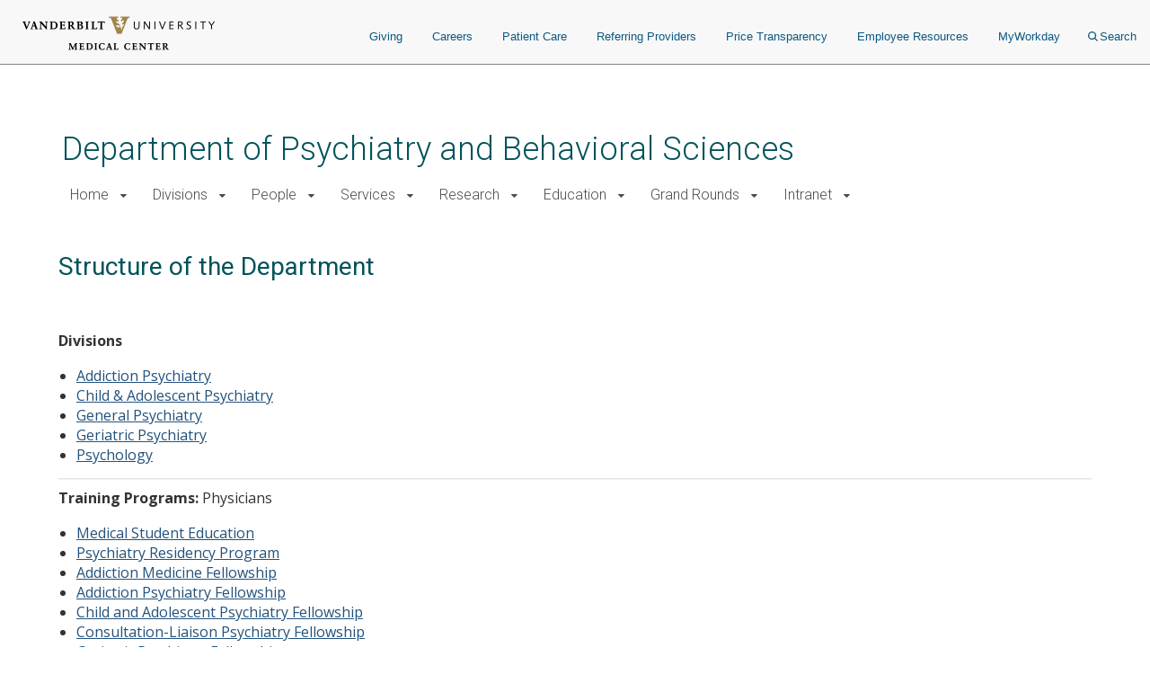

--- FILE ---
content_type: text/html; charset=UTF-8
request_url: https://www.vumc.org/psychiatry/structure-department
body_size: 14324
content:

<!DOCTYPE html>
<html lang="en" dir="ltr">
  <head>

        <script src="https://assets.adobedtm.com/0fdeaa586937/856fb3ac771d/launch-5ebaccacafe8.min.js" async></script>
          <!-- Google Tag Manager -->
      <script>(function(w,d,s,l,i){w[l]=w[l]||[];w[l].push({'gtm.start':
      new Date().getTime(),event:'gtm.js'});var f=d.getElementsByTagName(s)[0],
      j=d.createElement(s),dl=l!='dataLayer'?'&l='+l:'';j.async=true;j.src=
      'https://www.googletagmanager.com/gtm.js?id='+i+dl;f.parentNode.insertBefore(j,f);
      })(window,document,'script','dataLayer','GTM-5P793ZX');</script>
      <!-- End Google Tag Manager -->
      <!-- Google Tag Manager -->
      <script>(function(w,d,s,l,i){w[l]=w[l]||[];w[l].push({'gtm.start':
      new Date().getTime(),event:'gtm.js'});var f=d.getElementsByTagName(s)[0],
      j=d.createElement(s),dl=l!='dataLayer'?'&l='+l:'';j.async=true;j.src=
      'https://www.googletagmanager.com/gtm.js?id='+i+dl;f.parentNode.insertBefore(j,f);
      })(window,document,'script','dataLayer','GTM-NCWDQ7J');</script>
      <!-- End Google Tag Manager -->
        <!-- Swifttype -->
    <script type="text/javascript"> (function(w,d,t,u,n,s,e){w['SwiftypeObject']=n;w[n]=w[n]||function(){ (w[n].q=w[n].q||[]).push(arguments);};s=d.createElement(t); e=d.getElementsByTagName(t)[0];s.async=1;s.src=u;e.parentNode.insertBefore(s,e); })(window,document,'script','//s.swiftypecdn.com/install/v2/st.js','_st'); _st('install','vgdDQsqZoV8S2kJ9FzV9','2.0.0'); </script>
    <!-- End Swifttype -->
    <meta charset="utf-8" />
<meta name="Generator" content="Drupal 10 (https://www.drupal.org)" />
<meta name="MobileOptimized" content="width" />
<meta name="HandheldFriendly" content="true" />
<meta name="viewport" content="width=device-width, initial-scale=1.0" />
<meta class="swiftype" name="site_url" data-type="string" content="psychiatry" />
<link rel="icon" href="/psychiatry/themes/custom/vanderbilt_d8/favicon.ico" type="image/vnd.microsoft.icon" />
<link rel="canonical" href="https://www.vumc.org/psychiatry/structure-department" />
<link rel="shortlink" href="https://www.vumc.org/psychiatry/node/731" />

    <title>Structure of the Department | Department of Psychiatry and Behavioral Sciences</title>
    <link rel="stylesheet" media="all" href="/psychiatry/themes/custom/vanderbilt_d8/dist/css/miniorange_saml_module.css?t8ypez" />
<link rel="stylesheet" media="all" href="/psychiatry/themes/contrib/stable/css/system/components/align.module.css?t8ypez" />
<link rel="stylesheet" media="all" href="/psychiatry/themes/contrib/stable/css/system/components/fieldgroup.module.css?t8ypez" />
<link rel="stylesheet" media="all" href="/psychiatry/themes/contrib/stable/css/system/components/container-inline.module.css?t8ypez" />
<link rel="stylesheet" media="all" href="/psychiatry/themes/contrib/stable/css/system/components/clearfix.module.css?t8ypez" />
<link rel="stylesheet" media="all" href="/psychiatry/themes/contrib/stable/css/system/components/details.module.css?t8ypez" />
<link rel="stylesheet" media="all" href="/psychiatry/themes/contrib/stable/css/system/components/hidden.module.css?t8ypez" />
<link rel="stylesheet" media="all" href="/psychiatry/themes/contrib/stable/css/system/components/item-list.module.css?t8ypez" />
<link rel="stylesheet" media="all" href="/psychiatry/themes/contrib/stable/css/system/components/js.module.css?t8ypez" />
<link rel="stylesheet" media="all" href="/psychiatry/themes/contrib/stable/css/system/components/nowrap.module.css?t8ypez" />
<link rel="stylesheet" media="all" href="/psychiatry/themes/contrib/stable/css/system/components/position-container.module.css?t8ypez" />
<link rel="stylesheet" media="all" href="/psychiatry/themes/contrib/stable/css/system/components/reset-appearance.module.css?t8ypez" />
<link rel="stylesheet" media="all" href="/psychiatry/themes/contrib/stable/css/system/components/resize.module.css?t8ypez" />
<link rel="stylesheet" media="all" href="/psychiatry/themes/contrib/stable/css/system/components/system-status-counter.css?t8ypez" />
<link rel="stylesheet" media="all" href="/psychiatry/themes/contrib/stable/css/system/components/system-status-report-counters.css?t8ypez" />
<link rel="stylesheet" media="all" href="/psychiatry/themes/contrib/stable/css/system/components/system-status-report-general-info.css?t8ypez" />
<link rel="stylesheet" media="all" href="/psychiatry/themes/contrib/stable/css/system/components/tablesort.module.css?t8ypez" />
<link rel="stylesheet" media="all" href="/psychiatry/modules/contrib/paragraphs/css/paragraphs.unpublished.css?t8ypez" />
<link rel="stylesheet" media="all" href="/psychiatry/modules/custom/vumc-datatables/css/datatables.css?t8ypez" />
<link rel="stylesheet" media="all" href="/psychiatry/modules/custom/vumc-datatables/css/stripe.css?t8ypez" />
<link rel="stylesheet" media="all" href="/psychiatry/themes/contrib/stable/css/core/assets/vendor/normalize-css/normalize.css?t8ypez" />
<link rel="stylesheet" media="all" href="/psychiatry/themes/contrib/stable/css/core/normalize-fixes.css?t8ypez" />
<link rel="stylesheet" media="all" href="/psychiatry/themes/custom/vanderbilt_d8/dist/bootstrap/bootstrap-base.css?t8ypez" />
<link rel="stylesheet" media="all" href="/psychiatry/themes/custom/vanderbilt_d8/dist/css/font-awesome.css?t8ypez" />
<link rel="stylesheet" media="all" href="/psychiatry/themes/custom/vanderbilt_d8/dist/css/vumc-misc.css?t8ypez" />
<link rel="stylesheet" media="all" href="/psychiatry/themes/custom/vanderbilt_d8/dist/css/sprites.css?t8ypez" />
<link rel="stylesheet" media="all" href="/psychiatry/themes/custom/vanderbilt_d8/dist/css/base.css?t8ypez" />
<link rel="stylesheet" media="all" href="/psychiatry/themes/custom/vanderbilt_d8/dist/css/media.css?t8ypez" />
<link rel="stylesheet" media="all" href="/psychiatry/themes/custom/vanderbilt_d8/dist/css/messages.css?t8ypez" />
<link rel="stylesheet" media="all" href="/psychiatry/themes/custom/vanderbilt_d8/dist/css/l-main.css?t8ypez" />
<link rel="stylesheet" media="all" href="/psychiatry/themes/custom/classy/css/components/action-links.css?t8ypez" />
<link rel="stylesheet" media="all" href="/psychiatry/themes/custom/classy/css/components/breadcrumb.css?t8ypez" />
<link rel="stylesheet" media="all" href="/psychiatry/themes/custom/classy/css/components/button.css?t8ypez" />
<link rel="stylesheet" media="all" href="/psychiatry/themes/custom/classy/css/components/collapse-processed.css?t8ypez" />
<link rel="stylesheet" media="all" href="/psychiatry/themes/custom/classy/css/components/container-inline.css?t8ypez" />
<link rel="stylesheet" media="all" href="/psychiatry/themes/custom/classy/css/components/details.css?t8ypez" />
<link rel="stylesheet" media="all" href="/psychiatry/themes/custom/classy/css/components/exposed-filters.css?t8ypez" />
<link rel="stylesheet" media="all" href="/psychiatry/themes/custom/classy/css/components/field.css?t8ypez" />
<link rel="stylesheet" media="all" href="/psychiatry/themes/custom/classy/css/components/form.css?t8ypez" />
<link rel="stylesheet" media="all" href="/psychiatry/themes/custom/classy/css/components/icons.css?t8ypez" />
<link rel="stylesheet" media="all" href="/psychiatry/themes/custom/classy/css/components/inline-form.css?t8ypez" />
<link rel="stylesheet" media="all" href="/psychiatry/themes/custom/classy/css/components/item-list.css?t8ypez" />
<link rel="stylesheet" media="all" href="/psychiatry/themes/custom/classy/css/components/link.css?t8ypez" />
<link rel="stylesheet" media="all" href="/psychiatry/themes/custom/classy/css/components/links.css?t8ypez" />
<link rel="stylesheet" media="all" href="/psychiatry/themes/custom/classy/css/components/menu.css?t8ypez" />
<link rel="stylesheet" media="all" href="/psychiatry/themes/custom/classy/css/components/more-link.css?t8ypez" />
<link rel="stylesheet" media="all" href="/psychiatry/themes/custom/classy/css/components/pager.css?t8ypez" />
<link rel="stylesheet" media="all" href="/psychiatry/themes/custom/classy/css/components/tabledrag.css?t8ypez" />
<link rel="stylesheet" media="all" href="/psychiatry/themes/custom/classy/css/components/tableselect.css?t8ypez" />
<link rel="stylesheet" media="all" href="/psychiatry/themes/custom/classy/css/components/tablesort.css?t8ypez" />
<link rel="stylesheet" media="all" href="/psychiatry/themes/custom/classy/css/components/tabs.css?t8ypez" />
<link rel="stylesheet" media="all" href="/psychiatry/themes/custom/classy/css/components/textarea.css?t8ypez" />
<link rel="stylesheet" media="all" href="/psychiatry/themes/custom/classy/css/components/ui-dialog.css?t8ypez" />
<link rel="stylesheet" media="all" href="/psychiatry/themes/custom/classy/css/components/messages.css?t8ypez" />
<link rel="stylesheet" media="all" href="/psychiatry/themes/custom/classy/css/components/node.css?t8ypez" />
<link rel="stylesheet" media="all" href="/psychiatry/themes/custom/vanderbilt_d8/dist/bootstrap/bootstrap-dropdowns.css?t8ypez" />
<link rel="stylesheet" media="all" href="/psychiatry/themes/custom/vanderbilt_d8/dist/css/menus.css?t8ypez" />
<link rel="stylesheet" media="all" href="/psychiatry/themes/custom/vanderbilt_d8/dist/css/content-header.css?t8ypez" />
<link rel="stylesheet" media="all" href="/psychiatry/themes/custom/vanderbilt_d8/dist/css/footer.css?t8ypez" />
<link rel="stylesheet" media="all" href="/psychiatry/themes/custom/vanderbilt_d8/dist/bootstrap/bootstrap-labels.css?t8ypez" />
<link rel="stylesheet" media="all" href="/psychiatry/themes/custom/vanderbilt_d8/dist/css/flyout-menu.css?t8ypez" />
<link rel="stylesheet" media="all" href="/psychiatry/themes/custom/vanderbilt_d8/dist/css/admin-menu-adjustment.css?t8ypez" />
<link rel="stylesheet" media="all" href="/psychiatry/themes/custom/vanderbilt_d8/dist/css/header.css?t8ypez" />
<link rel="stylesheet" media="all" href="/psychiatry/themes/custom/vanderbilt_d8/dist/css/header_main.css?t8ypez" />
<link rel="stylesheet" media="all" href="//fonts.googleapis.com/css?family=Open+Sans:400,700|Roboto:100,300,400,500" />

    
  </head>
  <body class="path-node page-node-type-page node-type-page mc__body">
          <!-- Google Tag Manager (noscript) -->
      <noscript><iframe src="https://www.googletagmanager.com/ns.html?id=GTM-5P793ZX"
      height="0" width="0" style="display:none;visibility:hidden"></iframe></noscript>
      <!-- End Google Tag Manager (noscript) -->
      <!-- Google Tag Manager (noscript) -->
      <noscript><iframe src="https://www.googletagmanager.com/ns.html?id=GTM-NCWDQ7J"
      height="0" width="0" style="display:none;visibility:hidden"></iframe></noscript>
      <!-- End Google Tag Manager (noscript) -->
            <a href="#main-content" class="visually-hidden focusable">
      Skip to main content
    </a>
    
      <div class="dialog-off-canvas-main-canvas" data-off-canvas-main-canvas>
    



          
  
    

          
  
    

          
  
    


<div class="l-main__header">
    
<div class="mc__site__wrap mc__site__header__wrap header__wrapper">
  <div class="container-fluid">
    <div class="header-container"><div class="module__uCahImzsepiMhVv7LBNgz module__1nKii7fYCsdPGWV6eEE0fj module__2SJHmMQqaR6VY-Sm7Uu9uv">
      <div class="module__1BJ9NnLJca4H-haVz52jFp">
        <div class="module__2UisNpHfH9YWnrSm8vSlMv module__2ztLVk8XWokPVw2s7UymSC module__2SJHmMQqaR6VY-Sm7Uu9uv module__39Zge6qcpdInhSOkpxGlqQ">
          <nav role="navigation">
            <div class="module__1qy2ngsjOcCEaYSfFNwIbg module__DkjwEnCc0-JllP7KBr_4e data-tracker-deskTopNavQuickLinksMenu">
              <div class="data-tracker-deskTopNavQuickLinksMenu module__2SP6GuoF7JqnErl3UV2o2- module__1e_Woyk-X4FbFgy_RAnE2p module__2SJHmMQqaR6VY-Sm7Uu9uv">
              </div>
              <div class="data-tracker-deskTopNavSecondaryMenu module__2SP6GuoF7JqnErl3UV2o2- module__1e_Woyk-X4FbFgy_RAnE2p module__2SJHmMQqaR6VY-Sm7Uu9uv">
                <ul class="module__2OVctmilRV7mRRuOsvYZDn">
                                  </ul>
              </div>
            </div>
            <a class="module__I7mJdX3e-pRJYa532-08u data-tracker-desktopSiteLogo" href="/">
            <span class="module__2SJHmMQqaR6VY-Sm7Uu9uv module__2vZF2B_mzgO1-EL4cUC8LW module__PeUJHvTe3EAaRtg8FMaor mc__sprite mc__sprite--logo-header" data-icon-type="logo_vanderbilt_health" data-icon="true">

            </span>
            </a>
            <div class="module__37wnfRpwJ9oO_cj731MUmf module__su_JcY0rpmRX1f01uj-Aj">
              <div class="data-tracker-deskTopNavPrimaryMenu module__2nWlN-IKI0w5Gf_oXw1jLa module__2XJ0GSh02l4f_Qk-Uv5wYw module__2SJHmMQqaR6VY-Sm7Uu9uv">
                <ul id="PrimaryNavTopMenu" class="module__3Gas0g-TkA94zhL42psPkh module__1v1_BVnSLfcwLgP0-kDHMA">
                                      <li class="module__2Qq7qWbfQllLbMEjcKO51e module__247X9684xcvPvRjbpNKxxg ">
                      <a href="https://give.vanderbilthealth.org/give/197783/?utm_source=VUMCORG&amp;utm_medium=website&amp;utm_content=homepg#!/donation/checkout?c_src=1680A&amp;c_src2=VUMCORG" target="_self" rel="" class="data-tracker-giving-link" data-toggle="">Giving</a>
                    </li>
                                      <li class="module__2Qq7qWbfQllLbMEjcKO51e module__247X9684xcvPvRjbpNKxxg ">
                      <a href="https://www.vumc.org/careers" target="_self" rel="" class="data-tracker-careers-link" data-toggle="">Careers</a>
                    </li>
                                      <li class="module__2Qq7qWbfQllLbMEjcKO51e module__247X9684xcvPvRjbpNKxxg ">
                      <a href="https://www.vanderbilthealth.com" target="_self" rel="" class="data-tracker-patient-care-link" data-toggle="">Patient Care</a>
                    </li>
                                      <li class="module__2Qq7qWbfQllLbMEjcKO51e module__247X9684xcvPvRjbpNKxxg ">
                      <a href="https://www.vanderbilthealth.com/healthcare-professionals/referring-providers" target="_self" rel="" class="data-tracker-referring-providers-link" data-toggle="">Referring Providers</a>
                    </li>
                                      <li class="module__2Qq7qWbfQllLbMEjcKO51e module__247X9684xcvPvRjbpNKxxg ">
                      <a href="https://www.vumc.org/pricetransparency" target="_self" rel="" class="data-tracker-price-transparency-link" data-toggle="">Price Transparency</a>
                    </li>
                                      <li class="module__2Qq7qWbfQllLbMEjcKO51e module__247X9684xcvPvRjbpNKxxg ">
                      <a href="https://www.vumc.org/main/resources-employees" target="_self" rel="" class="data-tracker-employee-resources-link" data-toggle="">Employee Resources</a>
                    </li>
                                      <li class="module__2Qq7qWbfQllLbMEjcKO51e module__247X9684xcvPvRjbpNKxxg ">
                      <a href="https://www.myworkday.com/wday/authgwy/vumc/login.htmld" target="_self" rel="" class="data-tracker-myworkday-link" data-toggle="">MyWorkday</a>
                    </li>
                                    <li class="module__2Qq7qWbfQllLbMEjcKO51e module__247X9684xcvPvRjbpNKxxg search-menu">
                    <button data-target="desktopSearchFormSlideout" class="data-tracker-desktop-topnav-search-button searchButton">
                      <span class="module__2SJHmMQqaR6VY-Sm7Uu9uv module__2vZF2B_mzgO1-EL4cUC8LW module__PeUJHvTe3EAaRtg8FMaor" style="max-width:11px" data-icon-type="search" data-icon="true"><svg style="stroke:#0e5981;stroke-width:2px" xmlns="http://www.w3.org/2000/svg" viewBox="0 0 16.281 16.281" aria-labelledby="SearchTitle" role="img"><title id="SearchTitle">search</title><g><line class="a" style="stroke:#0e5981;stroke-width:2px" x2="4.604" y2="4.604" transform="translate(10.971 10.971)"></line><g class="a" style="stroke:#0e5981;stroke-width:2px"><circle class="b" style="stroke:none;fill:none" cx="6.814" cy="6.814" r="6.814"></circle><circle class="c" style="fill:none" cx="6.814" cy="6.814" r="5.814"></circle></g></g></svg></span>Search
                    </button>
                  </li>
                </ul>
                <ul id="PrimaryNavSlideOutMenu" class="module__1HF2nGI_laXt8NGBFZP2OY module__3Kvl7MtsAVEAm_OwIRNlhh">
                  <li id="desktopSearchFormSlideout" tabindex="0" class="desktopSearchFormSlideout slideOutMenu module__2bxSFPXDtgvN9d5AFEHWo module__-nFmMMRhqZN4A8eOHlLIv">
                  <div class="desktopGlobalSearchContainer">
                    <div class="h4"><span>What are you looking for?</span></div>
                    <form action="https://search.vumc.org" class="desktopGlobalSearchForm" id="DesktopGlobalSearchForm" role="search">
                      <span class="module__2RBiZjbwWHEuIDPsxrjglD module__2SJHmMQqaR6VY-Sm7Uu9uv module__38rqTmrcmE8h1Vk081K2-O module__t5Zwct0oK27DSeqvRqnTc">
                        <input type="text" class="st-default-search-input module__196GUGkbukQ-xLtKw90sa7 module__29rLlZGVyyFLcGx_gmqKVc " placeholder="I'm looking for...">
                      </span>
                      <button type="submit" form="DesktopGlobalSearchForm" value="Search" class="data-tracker-desktopSearchButton module__2SJHmMQqaR6VY-Sm7Uu9uv module__di2Az7TvAHksDXGVxfVtZ module__2iMoF9X2o0C7B51CRzMDRn undefined" tabindex="0" style="width:200px">
                      <span class="">Search</span></button>
                    </form>
                  </div>
                  </li>
                </ul>
              </div>
            </div>
          </nav>
        </div>
      </div>
            <div class="module__ZK94cvlQN4FT_drq0WPa">
        <div class="data-tracker-mobileHamburgerMenu module__2xIsxIikHmUkPdh6AuKt8I module__2Y_fbfZRhl5rEP3y6RjJ4o module__2SJHmMQqaR6VY-Sm7Uu9uv module__2F1GrEE7UcQoE7asSO5jxr">
          <div id="MobileHeaderBarContainer" class="module__1pE-lg2rpi5LFkP4hJWA6C module__Hh4JXXCsIe1F49uZ7UmVx">
            <a class="data-tracker-mobileSiteLogo module__M7kQHjqvxUbl0JNhyj4Hz module__3R1RSy9fKpEkFAFDOvK0GN" href="/">
              <span class="module__2SJHmMQqaR6VY-Sm7Uu9uv module__2vZF2B_mzgO1-EL4cUC8LW module__PeUJHvTe3EAaRtg8FMaor mc__sprite mc__sprite--logo-header" style="" data-icon-type="logo_vanderbilt_health" data-icon="true">

              </span>
            </a>
          <span class="module__PHRg-jfvIuuOEIH-QPNwU">
            <button aria-label="press button to search site with search form" class="data-tracker-mobileSearchButton module__1vGF8OXkiUokB1MAV5mDY module__BRMoBauJwvWcYCJawELUX module__3qSse1qu8v5oudHJ8oYv9a" type="button">Search
            <span class="module__2SJHmMQqaR6VY-Sm7Uu9uv module__2vZF2B_mzgO1-EL4cUC8LW module__PeUJHvTe3EAaRtg8FMaor" style="max-width:16px" data-icon-type="search" data-icon="true"><svg style="stroke-width:2px" xmlns="http://www.w3.org/2000/svg" viewBox="0 0 16.281 16.281" aria-labelledby="SearchTitle" role="img"><title id="SearchTitle">search</title><g><line class="a" style="stroke-width:2px" x2="4.604" y2="4.604" transform="translate(10.971 10.971)"></line><g class="a" style="stroke-width:2px"><circle class="b" style="stroke:none;fill:none" cx="6.814" cy="6.814" r="6.814"></circle><circle class="c" style="fill:none" cx="6.814" cy="6.814" r="5.814"></circle></g></g></svg></span>
            </button>
            <button aria-label="press button to toggle navigation menu" class="data-tracker-mobileHamburgerButton module__1vGF8OXkiUokB1MAV5mDY module__BRMoBauJwvWcYCJawELUX module__1xlXoRB29PJS-DRCeB9eI" type="button">
              <div class="module__3feCh5nUj1ByVtpdXkLDJI">Menu</div>
              <span class="module___vpim2fK4XZzhV1pZfPmk">
                <span class="module__2SJHmMQqaR6VY-Sm7Uu9uv module__2vZF2B_mzgO1-EL4cUC8LW module__PeUJHvTe3EAaRtg8FMaor" style="max-width:18px" data-icon-type="hamburger" data-icon="true"><svg style="stroke-width:3px" aria-labelledby="HamburgerTitle" role="img" xmlns="http://www.w3.org/2000/svg" viewBox="0 0 18 15"><title id="HamburgerTitle">open menu</title><g transform="translate(149.5 -199)"><line x2="18" transform="translate(-149.5 200.5)"></line><line x2="18" transform="translate(-149.5 206.5)"></line><line x2="18" transform="translate(-149.5 212.5)"></line></g></svg></span>
              </span>
              <div class="module__2WXwbrXYtCYOp2WkNLNg5g">Close</div>
                <span class="module__1frfn9nO2TTXGJHEnfQBX">
                  <span class="module__2SJHmMQqaR6VY-Sm7Uu9uv module__2vZF2B_mzgO1-EL4cUC8LW module__PeUJHvTe3EAaRtg8FMaor" style="max-width:18px" data-icon-type="close" data-icon="true"><svg xmlns="http://www.w3.org/2000/svg" viewBox="0 0 25 25" style="color:#e8e8e8;fill:#e8e8e8" aria-labelledby="CloseTitle" role="img"><title id="CloseTitle">close menu</title><g id="close_icon" data-name="close icon" transform="translate(-336 -110)"><g style="fill:#fff;stroke:#e8e8e8;opacity:0.998;stroke-width:3px" id="Ellipse_1" data-name="Ellipse 1" class="cls-1" transform="translate(336 110)"><circle style="stroke:none" class="cls-3" cx="12.5" cy="12.5" r="12.5"></circle><circle style="fill:none" class="cls-4" cx="12.5" cy="12.5" r="11"></circle></g><g id="Group_102" data-name="Group 102" transform="translate(527.383 -242.382) rotate(45)"><line style="fill:none;stroke:#2a2b2e;stroke-width:3px" id="Line_4" data-name="Line 4" class="cls-2" y2="12" transform="translate(131.5 378.5)"></line><line style="fill:none;stroke:#2a2b2e;stroke-width:3px" id="Line_5" data-name="Line 5" class="cls-2" y2="12" transform="translate(137.5 384.5) rotate(90)"></line></g></g></svg></span>
                </span>
            </button>
          </span>
          </div>
          <div id="MobileHeaderNavContainer" tabindex="0" class="module__2exNbqNkY1KDmPMUvwxksk module__29kFRTgatK1CWbToyKlX65"><div class="data-tracker-mobileHamburgerMenu module__1QtOlec-hE4cgU0MZQhDAi module__2-VG09gpMGicGlSJaIW5Kj module__2SJHmMQqaR6VY-Sm7Uu9uv">
            <div class="module__2HqINv6yiiV8rpG1IAoMF_">
              <nav aria-label="Main Site Navigation Menu" role="navigation">

              <div class="module__15qpHMBRHtRlNYQyfB6aDS module__3lmHNJo_yqty-XI4JEty7i module__1v4IWxfMNWEOM-6hO8Z53m module__2SJHmMQqaR6VY-Sm7Uu9uv">
              <form action="https://search.vumc.org" class="module__foSWM_FvkmyCjRpuYozd5 module__NmSMasgCJWm_4T9qfdSnD " id="MobileGlobalSearchForm" role="search">
                <span class="module__2RBiZjbwWHEuIDPsxrjglD module__2SJHmMQqaR6VY-Sm7Uu9uv module__38rqTmrcmE8h1Vk081K2-O module__t5Zwct0oK27DSeqvRqnTc">
                  <input type="text" class="st-default-search-input module__196GUGkbukQ-xLtKw90sa7 module__29rLlZGVyyFLcGx_gmqKVc " placeholder="I'm looking for...">
                </span>
                <button type="submit" form="MobileGlobalSearchForm" value="Search" class="data-tracker-mobileHamburgerSearchButton module__2SJHmMQqaR6VY-Sm7Uu9uv module__di2Az7TvAHksDXGVxfVtZ module__2iMoF9X2o0C7B51CRzMDRn undefined" tabindex="0" style="width:100px">
                  <span class="">Search</span>
                </button>
              </form>
                  <div>
                    


<nav class="mc__navbar">

  


<div class="menu__wrapper menu-type--standard"><div class="module__15qpHMBRHtRlNYQyfB6aDS module__3lmHNJo_yqty-XI4JEty7i module__1v4IWxfMNWEOM-6hO8Z53m module__2SJHmMQqaR6VY-Sm7Uu9uv"><ul class="module__13HG0bPYDSb7E0b2J1eZSn module__35oBIfBh56ydj7tZ2bUYJ1 data-tracker-primaryMenu-menu mc__nav__menu nav__menu--1"><li class="if module__1ljDITU36fEMzZ4veK_1vW module__3OGVzirUoUNlr32nOqNijX mc__nav__menu__item nav__menu__item--1 has-submenu"><span class="mc__navbar__trigger mc__navbar__trigger--1">Home</span><div class="mc__nav__submenu"><a href="/psychiatry/welcome" class="mc__nav__link mc__nav__link--1 ">Home Home</a><div class="module__15qpHMBRHtRlNYQyfB6aDS module__3lmHNJo_yqty-XI4JEty7i module__1v4IWxfMNWEOM-6hO8Z53m module__2SJHmMQqaR6VY-Sm7Uu9uv"><ul class="module__13HG0bPYDSb7E0b2J1eZSn module__35oBIfBh56ydj7tZ2bUYJ1 data-tracker-primaryMenu-menu mc__nav__menu nav__menu--2"><li class="else module__1ljDITU36fEMzZ4veK_1vW module__3OGVzirUoUNlr32nOqNijX mc__nav__menu__item nav__menu__item--2 no-submenu"><a href="/psychiatry/person/administrative-team" class="mc__nav__link mc__nav__link--2 ">Contacts</a></li><li class="else module__1ljDITU36fEMzZ4veK_1vW module__3OGVzirUoUNlr32nOqNijX mc__nav__menu__item nav__menu__item--2 no-submenu"><a href="/psychiatry/vumcpsychiatry75" class="mc__nav__link mc__nav__link--2 ">VUMC Psychiatry 75th Anniversary</a></li></div></div></li><li class="if module__1ljDITU36fEMzZ4veK_1vW module__3OGVzirUoUNlr32nOqNijX mc__nav__menu__item nav__menu__item--1 has-submenu"><span class="mc__navbar__trigger mc__navbar__trigger--1">Divisions</span><div class="mc__nav__submenu"><a href="/psychiatry/divisions" class="mc__nav__link mc__nav__link--1 ">Divisions Home</a><div class="module__15qpHMBRHtRlNYQyfB6aDS module__3lmHNJo_yqty-XI4JEty7i module__1v4IWxfMNWEOM-6hO8Z53m module__2SJHmMQqaR6VY-Sm7Uu9uv"><ul class="module__13HG0bPYDSb7E0b2J1eZSn module__35oBIfBh56ydj7tZ2bUYJ1 data-tracker-primaryMenu-menu mc__nav__menu nav__menu--2"><li class="else module__1ljDITU36fEMzZ4veK_1vW module__3OGVzirUoUNlr32nOqNijX mc__nav__menu__item nav__menu__item--2 no-submenu"><a href="https://www.vumc.org/psychiatry/addiction" class="mc__nav__link mc__nav__link--2 ">Addiction Psychiatry</a></li><li class="else module__1ljDITU36fEMzZ4veK_1vW module__3OGVzirUoUNlr32nOqNijX mc__nav__menu__item nav__menu__item--2 no-submenu"><a href="/psychiatry/child-adolescent-psychiatry-division" class="mc__nav__link mc__nav__link--2 ">Child &amp; Adolescent Psychiatry</a></li><li class="else module__1ljDITU36fEMzZ4veK_1vW module__3OGVzirUoUNlr32nOqNijX mc__nav__menu__item nav__menu__item--2 no-submenu"><a href="/psychiatry/general-psychiatry-division" class="mc__nav__link mc__nav__link--2 ">General Psychiatry</a></li><li class="else module__1ljDITU36fEMzZ4veK_1vW module__3OGVzirUoUNlr32nOqNijX mc__nav__menu__item nav__menu__item--2 no-submenu"><a href="/psychiatry/division-geriatric-psychiatry" class="mc__nav__link mc__nav__link--2 ">Geriatric Psychiatry</a></li><li class="else module__1ljDITU36fEMzZ4veK_1vW module__3OGVzirUoUNlr32nOqNijX mc__nav__menu__item nav__menu__item--2 no-submenu"><a href="/psychiatry/psychology-division" class="mc__nav__link mc__nav__link--2 ">Psychology</a></li></div></div></li><li class="if module__1ljDITU36fEMzZ4veK_1vW module__3OGVzirUoUNlr32nOqNijX mc__nav__menu__item nav__menu__item--1 has-submenu"><span class="mc__navbar__trigger mc__navbar__trigger--1">People</span><div class="mc__nav__submenu"><a href="/psychiatry/people" class="mc__nav__link mc__nav__link--1 ">People Home</a><div class="module__15qpHMBRHtRlNYQyfB6aDS module__3lmHNJo_yqty-XI4JEty7i module__1v4IWxfMNWEOM-6hO8Z53m module__2SJHmMQqaR6VY-Sm7Uu9uv"><ul class="module__13HG0bPYDSb7E0b2J1eZSn module__35oBIfBh56ydj7tZ2bUYJ1 data-tracker-primaryMenu-menu mc__nav__menu nav__menu--2"><li class="if module__1ljDITU36fEMzZ4veK_1vW module__3OGVzirUoUNlr32nOqNijX mc__nav__menu__item nav__menu__item--2 has-submenu"><span class="mc__navbar__trigger mc__navbar__trigger--2">Primary Faculty and Staff</span><div class="mc__nav__submenu"><a href="/psychiatry/person/primary-faculty-and-staff" class="mc__nav__link mc__nav__link--2 ">Primary Faculty and Staff Home</a><div class="module__15qpHMBRHtRlNYQyfB6aDS module__3lmHNJo_yqty-XI4JEty7i module__1v4IWxfMNWEOM-6hO8Z53m module__2SJHmMQqaR6VY-Sm7Uu9uv"><ul class="module__13HG0bPYDSb7E0b2J1eZSn module__35oBIfBh56ydj7tZ2bUYJ1 data-tracker-primaryMenu-menu mc__nav__menu nav__menu--3"><li class="else module__1ljDITU36fEMzZ4veK_1vW module__3OGVzirUoUNlr32nOqNijX mc__nav__menu__item nav__menu__item--3 no-submenu"><a href="/psychiatry/person/general-psychiatry-faculty-and-professional-staff" class="mc__nav__link mc__nav__link--3 ">General Psychiatry</a></li><li class="else module__1ljDITU36fEMzZ4veK_1vW module__3OGVzirUoUNlr32nOqNijX mc__nav__menu__item nav__menu__item--3 no-submenu"><a href="/psychiatry/person/addiction-psychiatry" class="mc__nav__link mc__nav__link--3 ">Addiction Psychiatry</a></li><li class="else module__1ljDITU36fEMzZ4veK_1vW module__3OGVzirUoUNlr32nOqNijX mc__nav__menu__item nav__menu__item--3 no-submenu"><a href="/psychiatry/person/geriatric-psychiatry" class="mc__nav__link mc__nav__link--3 ">Geriatric Psychiatry</a></li><li class="else module__1ljDITU36fEMzZ4veK_1vW module__3OGVzirUoUNlr32nOqNijX mc__nav__menu__item nav__menu__item--3 no-submenu"><a href="/psychiatry/person/child-adolescent-psychiatry" class="mc__nav__link mc__nav__link--3 ">Child &amp; Adolescent Psychiatry</a></li><li class="else module__1ljDITU36fEMzZ4veK_1vW module__3OGVzirUoUNlr32nOqNijX mc__nav__menu__item nav__menu__item--3 no-submenu"><a href="/psychiatry/person/psychology" class="mc__nav__link mc__nav__link--3 ">Psychology</a></li><li class="else module__1ljDITU36fEMzZ4veK_1vW module__3OGVzirUoUNlr32nOqNijX mc__nav__menu__item nav__menu__item--3 no-submenu"><a href="/psychiatry/person/administrative-team" class="mc__nav__link mc__nav__link--3 ">Administrative Team</a></li></div></div></li><li class="else module__1ljDITU36fEMzZ4veK_1vW module__3OGVzirUoUNlr32nOqNijX mc__nav__menu__item nav__menu__item--2 no-submenu"><a href="/psychiatry/affiliated-faculty" class="mc__nav__link mc__nav__link--2 ">Affiliated Faculty</a></li><li class="else module__1ljDITU36fEMzZ4veK_1vW module__3OGVzirUoUNlr32nOqNijX mc__nav__menu__item nav__menu__item--2 no-submenu"><a href="/psychiatry/trainees" class="mc__nav__link mc__nav__link--2 ">Trainees</a></li></div></div></li><li class="if module__1ljDITU36fEMzZ4veK_1vW module__3OGVzirUoUNlr32nOqNijX mc__nav__menu__item nav__menu__item--1 has-submenu"><span class="mc__navbar__trigger mc__navbar__trigger--1">Services</span><div class="mc__nav__submenu"><a href="/psychiatry/services" class="mc__nav__link mc__nav__link--1 ">Services Home</a><div class="module__15qpHMBRHtRlNYQyfB6aDS module__3lmHNJo_yqty-XI4JEty7i module__1v4IWxfMNWEOM-6hO8Z53m module__2SJHmMQqaR6VY-Sm7Uu9uv"><ul class="module__13HG0bPYDSb7E0b2J1eZSn module__35oBIfBh56ydj7tZ2bUYJ1 data-tracker-primaryMenu-menu mc__nav__menu nav__menu--2"><li class="else module__1ljDITU36fEMzZ4veK_1vW module__3OGVzirUoUNlr32nOqNijX mc__nav__menu__item nav__menu__item--2 no-submenu"><a href="https://www.vumc.org/forensic-psychiatry/" class="mc__nav__link mc__nav__link--2 ">Forensic Services</a></li><li class="else module__1ljDITU36fEMzZ4veK_1vW module__3OGVzirUoUNlr32nOqNijX mc__nav__menu__item nav__menu__item--2 no-submenu"><a href="/psychiatry/neuromodulation-service" class="mc__nav__link mc__nav__link--2 ">Neuromodulation Service</a></li></div></div></li><li class="if module__1ljDITU36fEMzZ4veK_1vW module__3OGVzirUoUNlr32nOqNijX mc__nav__menu__item nav__menu__item--1 has-submenu"><span class="mc__navbar__trigger mc__navbar__trigger--1">Research</span><div class="mc__nav__submenu"><a href="/psychiatry/research" class="mc__nav__link mc__nav__link--1 ">Research Home</a><div class="module__15qpHMBRHtRlNYQyfB6aDS module__3lmHNJo_yqty-XI4JEty7i module__1v4IWxfMNWEOM-6hO8Z53m module__2SJHmMQqaR6VY-Sm7Uu9uv"><ul class="module__13HG0bPYDSb7E0b2J1eZSn module__35oBIfBh56ydj7tZ2bUYJ1 data-tracker-primaryMenu-menu mc__nav__menu nav__menu--2"><li class="else module__1ljDITU36fEMzZ4veK_1vW module__3OGVzirUoUNlr32nOqNijX mc__nav__menu__item nav__menu__item--2 no-submenu"><a href="https://www.vumc.org/psychiatric-neuroimaging/" class="mc__nav__link mc__nav__link--2 ">Psychiatric Neuroimaging Program</a></li><li class="else module__1ljDITU36fEMzZ4veK_1vW module__3OGVzirUoUNlr32nOqNijX mc__nav__menu__item nav__menu__item--2 no-submenu"><a href="https://www.vumc.org/ccm/" class="mc__nav__link mc__nav__link--2 ">Center for Cognitive Medicine</a></li><li class="else module__1ljDITU36fEMzZ4veK_1vW module__3OGVzirUoUNlr32nOqNijX mc__nav__menu__item nav__menu__item--2 no-submenu"><a href="https://www.vumc.org/early-psychosis-program/" class="mc__nav__link mc__nav__link--2 ">Early Psychosis Program</a></li><li class="else module__1ljDITU36fEMzZ4veK_1vW module__3OGVzirUoUNlr32nOqNijX mc__nav__menu__item nav__menu__item--2 no-submenu"><a href="/psychiatry/VUMCAcademicPsychiatry" class="mc__nav__link mc__nav__link--2 ">Academic Psychiatry Day</a></li><li class="else module__1ljDITU36fEMzZ4veK_1vW module__3OGVzirUoUNlr32nOqNijX mc__nav__menu__item nav__menu__item--2 no-submenu"><a href="/psychiatry/research/publications" class="mc__nav__link mc__nav__link--2 ">Research Publications | VUMC Psychiatry</a></li></div></div></li><li class="if module__1ljDITU36fEMzZ4veK_1vW module__3OGVzirUoUNlr32nOqNijX mc__nav__menu__item nav__menu__item--1 has-submenu"><span class="mc__navbar__trigger mc__navbar__trigger--1">Education</span><div class="mc__nav__submenu"><a href="/psychiatry/education" class="mc__nav__link mc__nav__link--1 ">Education Home</a><div class="module__15qpHMBRHtRlNYQyfB6aDS module__3lmHNJo_yqty-XI4JEty7i module__1v4IWxfMNWEOM-6hO8Z53m module__2SJHmMQqaR6VY-Sm7Uu9uv"><ul class="module__13HG0bPYDSb7E0b2J1eZSn module__35oBIfBh56ydj7tZ2bUYJ1 data-tracker-primaryMenu-menu mc__nav__menu nav__menu--2"><li class="else module__1ljDITU36fEMzZ4veK_1vW module__3OGVzirUoUNlr32nOqNijX mc__nav__menu__item nav__menu__item--2 no-submenu"><a href="/psychiatry/vanderbilt-psychiatry-residency-program" class="mc__nav__link mc__nav__link--2 ">Residency</a></li><li class="else module__1ljDITU36fEMzZ4veK_1vW module__3OGVzirUoUNlr32nOqNijX mc__nav__menu__item nav__menu__item--2 no-submenu"><a href="/psychiatry/medical-student-education" class="mc__nav__link mc__nav__link--2 ">Medical Students</a></li><li class="if module__1ljDITU36fEMzZ4veK_1vW module__3OGVzirUoUNlr32nOqNijX mc__nav__menu__item nav__menu__item--2 has-submenu"><span class="mc__navbar__trigger mc__navbar__trigger--2">Psychology Training</span><div class="mc__nav__submenu"><a href="/psychiatry/psychology-training" class="mc__nav__link mc__nav__link--2 ">Psychology Training Home</a><div class="module__15qpHMBRHtRlNYQyfB6aDS module__3lmHNJo_yqty-XI4JEty7i module__1v4IWxfMNWEOM-6hO8Z53m module__2SJHmMQqaR6VY-Sm7Uu9uv"><ul class="module__13HG0bPYDSb7E0b2J1eZSn module__35oBIfBh56ydj7tZ2bUYJ1 data-tracker-primaryMenu-menu mc__nav__menu nav__menu--3"><li class="else module__1ljDITU36fEMzZ4veK_1vW module__3OGVzirUoUNlr32nOqNijX mc__nav__menu__item nav__menu__item--3 no-submenu"><a href="/psychiatry/vumc-internship-professional-psychology" class="mc__nav__link mc__nav__link--3 ">Internship</a></li><li class="else module__1ljDITU36fEMzZ4veK_1vW module__3OGVzirUoUNlr32nOqNijX mc__nav__menu__item nav__menu__item--3 no-submenu"><a href="/psychiatry/postdoctoral-fellowship-training-program-professional-psychology" class="mc__nav__link mc__nav__link--3 ">Postdoctoral Psychology Fellowships</a></li></div></div></li><li class="if module__1ljDITU36fEMzZ4veK_1vW module__3OGVzirUoUNlr32nOqNijX mc__nav__menu__item nav__menu__item--2 has-submenu"><span class="mc__navbar__trigger mc__navbar__trigger--2">Fellowships</span><div class="mc__nav__submenu"><a href="/psychiatry/fellowships" class="mc__nav__link mc__nav__link--2 ">Fellowships Home</a><div class="module__15qpHMBRHtRlNYQyfB6aDS module__3lmHNJo_yqty-XI4JEty7i module__1v4IWxfMNWEOM-6hO8Z53m module__2SJHmMQqaR6VY-Sm7Uu9uv"><ul class="module__13HG0bPYDSb7E0b2J1eZSn module__35oBIfBh56ydj7tZ2bUYJ1 data-tracker-primaryMenu-menu mc__nav__menu nav__menu--3"><li class="else module__1ljDITU36fEMzZ4veK_1vW module__3OGVzirUoUNlr32nOqNijX mc__nav__menu__item nav__menu__item--3 no-submenu"><a href="https://medicine.vumc.org/divisions/infectious-diseases/education/addiction-medicine-fellowship-program" class="mc__nav__link mc__nav__link--3 ">Addiction Medicine</a></li><li class="else module__1ljDITU36fEMzZ4veK_1vW module__3OGVzirUoUNlr32nOqNijX mc__nav__menu__item nav__menu__item--3 no-submenu"><a href="/psychiatry/addiction-psychiatry-fellowship" class="mc__nav__link mc__nav__link--3 ">Addiction Psychiatry</a></li><li class="else module__1ljDITU36fEMzZ4veK_1vW module__3OGVzirUoUNlr32nOqNijX mc__nav__menu__item nav__menu__item--3 no-submenu"><a href="/psychiatry/child-and-adolescent-psychiatry-fellowship" class="mc__nav__link mc__nav__link--3 ">Child and Adolescent Psychiatry</a></li><li class="else module__1ljDITU36fEMzZ4veK_1vW module__3OGVzirUoUNlr32nOqNijX mc__nav__menu__item nav__menu__item--3 no-submenu"><a href="/psychiatry/consultation-liaison-psychiatry-fellowship" class="mc__nav__link mc__nav__link--3 ">Consultation-Liaison Psychiatry</a></li><li class="else module__1ljDITU36fEMzZ4veK_1vW module__3OGVzirUoUNlr32nOqNijX mc__nav__menu__item nav__menu__item--3 no-submenu"><a href="/psychiatry/geriatric-psychiatry-fellowship" class="mc__nav__link mc__nav__link--3 ">Geriatric Psychiatry</a></li></div></div></li><li class="else module__1ljDITU36fEMzZ4veK_1vW module__3OGVzirUoUNlr32nOqNijX mc__nav__menu__item nav__menu__item--2 no-submenu"><a href="/psychiatry/PMHNPfellowship" class="mc__nav__link mc__nav__link--2 ">PMHMP Fellowship Program</a></li></div></div></li><li class="if module__1ljDITU36fEMzZ4veK_1vW module__3OGVzirUoUNlr32nOqNijX mc__nav__menu__item nav__menu__item--1 has-submenu"><span class="mc__navbar__trigger mc__navbar__trigger--1">Grand Rounds</span><div class="mc__nav__submenu"><a href="https://www.vumc.org/psychiatry/grand-rounds" class="mc__nav__link mc__nav__link--1 ">Grand Rounds Home</a><div class="module__15qpHMBRHtRlNYQyfB6aDS module__3lmHNJo_yqty-XI4JEty7i module__1v4IWxfMNWEOM-6hO8Z53m module__2SJHmMQqaR6VY-Sm7Uu9uv"><ul class="module__13HG0bPYDSb7E0b2J1eZSn module__35oBIfBh56ydj7tZ2bUYJ1 data-tracker-primaryMenu-menu mc__nav__menu nav__menu--2"><li class="else module__1ljDITU36fEMzZ4veK_1vW module__3OGVzirUoUNlr32nOqNijX mc__nav__menu__item nav__menu__item--2 no-submenu"><a href="https://www.vumc.org/psychiatry/GRHosting" class="mc__nav__link mc__nav__link--2 ">Hosting a Ground Rounds Speaker</a></li><li class="else module__1ljDITU36fEMzZ4veK_1vW module__3OGVzirUoUNlr32nOqNijX mc__nav__menu__item nav__menu__item--2 no-submenu"><a href="https://www.vumc.org/psychiatry/event-calendar" class="mc__nav__link mc__nav__link--2 ">Event Calendar</a></li></div></div></li><li class="if module__1ljDITU36fEMzZ4veK_1vW module__3OGVzirUoUNlr32nOqNijX mc__nav__menu__item nav__menu__item--1 has-submenu"><span class="mc__navbar__trigger mc__navbar__trigger--1">Intranet</span><div class="mc__nav__submenu"><a href="https://www.vumc.org/psychiatry/intranet" class="mc__nav__link mc__nav__link--1 ">Intranet Home</a><div class="module__15qpHMBRHtRlNYQyfB6aDS module__3lmHNJo_yqty-XI4JEty7i module__1v4IWxfMNWEOM-6hO8Z53m module__2SJHmMQqaR6VY-Sm7Uu9uv"><ul class="module__13HG0bPYDSb7E0b2J1eZSn module__35oBIfBh56ydj7tZ2bUYJ1 data-tracker-primaryMenu-menu mc__nav__menu nav__menu--2"><li class="else module__1ljDITU36fEMzZ4veK_1vW module__3OGVzirUoUNlr32nOqNijX mc__nav__menu__item nav__menu__item--2 no-submenu"><a href="/psychiatry/clinical-services-intranet" class="mc__nav__link mc__nav__link--2 ">Clinical Services Intranet</a></li><li class="else module__1ljDITU36fEMzZ4veK_1vW module__3OGVzirUoUNlr32nOqNijX mc__nav__menu__item nav__menu__item--2 no-submenu"><a href="/psychiatry/morning-report-vph-adult-psychiatry" class="mc__nav__link mc__nav__link--2 ">Morning Report: VPH Adult Psychiatry</a></li><li class="else module__1ljDITU36fEMzZ4veK_1vW module__3OGVzirUoUNlr32nOqNijX mc__nav__menu__item nav__menu__item--2 no-submenu"><a href="/psychiatry/department-travel-and-funding-requests" class="mc__nav__link mc__nav__link--2 ">Department Travel and Funding Requests</a></li><li class="else module__1ljDITU36fEMzZ4veK_1vW module__3OGVzirUoUNlr32nOqNijX mc__nav__menu__item nav__menu__item--2 no-submenu"><a href="/psychiatry/hoteling-reservations" class="mc__nav__link mc__nav__link--2 ">Hoteling Reservations</a></li><li class="else module__1ljDITU36fEMzZ4veK_1vW module__3OGVzirUoUNlr32nOqNijX mc__nav__menu__item nav__menu__item--2 no-submenu"><a href="/psychiatry/mate-act-announcement-and-resources" class="mc__nav__link mc__nav__link--2 ">MATE Act announcement and resources</a></li></div></div></li></div></div><div class="menu__wrapper menu-type--static-colored"><div class="module__15qpHMBRHtRlNYQyfB6aDS module__3lmHNJo_yqty-XI4JEty7i module__1v4IWxfMNWEOM-6hO8Z53m module__2SJHmMQqaR6VY-Sm7Uu9uv"><ul class="module__13HG0bPYDSb7E0b2J1eZSn module__35oBIfBh56ydj7tZ2bUYJ1 data-tracker-primaryMenu-menu mc__nav__menu nav__menu--1"></div></div><div class="menu__wrapper menu-type--standard"><div class="module__15qpHMBRHtRlNYQyfB6aDS module__3lmHNJo_yqty-XI4JEty7i module__1v4IWxfMNWEOM-6hO8Z53m module__2SJHmMQqaR6VY-Sm7Uu9uv"><ul class="module__13HG0bPYDSb7E0b2J1eZSn module__35oBIfBh56ydj7tZ2bUYJ1 data-tracker-primaryMenu-menu mc__nav__menu nav__menu--1"><li class="if module__1ljDITU36fEMzZ4veK_1vW module__3OGVzirUoUNlr32nOqNijX mc__nav__menu__item nav__menu__item--1 has-submenu"><span class="mc__navbar__trigger mc__navbar__trigger--1">Vanderbilt University Medical Center</span><div class="mc__nav__submenu"><div class="module__15qpHMBRHtRlNYQyfB6aDS module__3lmHNJo_yqty-XI4JEty7i module__1v4IWxfMNWEOM-6hO8Z53m module__2SJHmMQqaR6VY-Sm7Uu9uv"><ul class="module__13HG0bPYDSb7E0b2J1eZSn module__35oBIfBh56ydj7tZ2bUYJ1 data-tracker-primaryMenu-menu mc__nav__menu nav__menu--2"><li class="else module__1ljDITU36fEMzZ4veK_1vW module__3OGVzirUoUNlr32nOqNijX mc__nav__menu__item nav__menu__item--2 no-submenu"><a href="https://www.childrenshospitalvanderbilt.org/" class="mc__nav__link mc__nav__link--2 ">Monroe Carell Jr. Children&#039;s Hospital at Vanderbilt</a></li><li class="else module__1ljDITU36fEMzZ4veK_1vW module__3OGVzirUoUNlr32nOqNijX mc__nav__menu__item nav__menu__item--2 no-submenu"><a href="http://www.vanderbilt.edu" class="mc__nav__link mc__nav__link--2 ">Vanderbilt University</a></li><li class="else module__1ljDITU36fEMzZ4veK_1vW module__3OGVzirUoUNlr32nOqNijX mc__nav__menu__item nav__menu__item--2 no-submenu"><a href="http://research.vanderbilt.edu" class="mc__nav__link mc__nav__link--2 ">Research</a></li><li class="else module__1ljDITU36fEMzZ4veK_1vW module__3OGVzirUoUNlr32nOqNijX mc__nav__menu__item nav__menu__item--2 no-submenu"><a href="http://www.vanderbilthealth.com" class="mc__nav__link mc__nav__link--2 ">For Patients and Visitors</a></li><li class="else module__1ljDITU36fEMzZ4veK_1vW module__3OGVzirUoUNlr32nOqNijX mc__nav__menu__item nav__menu__item--2 no-submenu"><a href="https://www.vumc.org/" class="mc__nav__link mc__nav__link--2 ">Resources for Employees and Researchers</a></li></div></div></li></div></div></nav>
                </div>
                <ul class="module__13HG0bPYDSb7E0b2J1eZSn module__35oBIfBh56ydj7tZ2bUYJ1 data-tracker-primaryMenu-menu">
                                      <li class="module__1ljDITU36fEMzZ4veK_1vW module__3OGVzirUoUNlr32nOqNijX ">
                      <a href="https://give.vanderbilthealth.org/give/197783/?utm_source=VUMCORG&amp;utm_medium=website&amp;utm_content=homepg#!/donation/checkout?c_src=1680A&amp;c_src2=VUMCORG" target="_self" rel="" class="data-tracker-giving-link" data-toggle="">Giving</a>
                    </li>
                                      <li class="module__1ljDITU36fEMzZ4veK_1vW module__3OGVzirUoUNlr32nOqNijX ">
                      <a href="https://www.vumc.org/careers" target="_self" rel="" class="data-tracker-careers-link" data-toggle="">Careers</a>
                    </li>
                                      <li class="module__1ljDITU36fEMzZ4veK_1vW module__3OGVzirUoUNlr32nOqNijX ">
                      <a href="https://www.vanderbilthealth.com" target="_self" rel="" class="data-tracker-patient-care-link" data-toggle="">Patient Care</a>
                    </li>
                                      <li class="module__1ljDITU36fEMzZ4veK_1vW module__3OGVzirUoUNlr32nOqNijX ">
                      <a href="https://www.vanderbilthealth.com/healthcare-professionals/referring-providers" target="_self" rel="" class="data-tracker-referring-providers-link" data-toggle="">Referring Providers</a>
                    </li>
                                      <li class="module__1ljDITU36fEMzZ4veK_1vW module__3OGVzirUoUNlr32nOqNijX ">
                      <a href="https://www.vumc.org/pricetransparency" target="_self" rel="" class="data-tracker-price-transparency-link" data-toggle="">Price Transparency</a>
                    </li>
                                      <li class="module__1ljDITU36fEMzZ4veK_1vW module__3OGVzirUoUNlr32nOqNijX ">
                      <a href="https://www.vumc.org/main/resources-employees" target="_self" rel="" class="data-tracker-employee-resources-link" data-toggle="">Employee Resources</a>
                    </li>
                                      <li class="module__1ljDITU36fEMzZ4veK_1vW module__3OGVzirUoUNlr32nOqNijX ">
                      <a href="https://www.myworkday.com/wday/authgwy/vumc/login.htmld" target="_self" rel="" class="data-tracker-myworkday-link" data-toggle="">MyWorkday</a>
                    </li>
                                  </ul>
            </div>
            <div class="module__j5aSkwCYcwVOeom_iTCTe module__3lmHNJo_yqty-XI4JEty7i module__1v4IWxfMNWEOM-6hO8Z53m module__2SJHmMQqaR6VY-Sm7Uu9uv">
              <ul class="module__13HG0bPYDSb7E0b2J1eZSn module__35oBIfBh56ydj7tZ2bUYJ1 data-tracker-secondaryMenu-menu">
                              </ul>
            </div>
          </nav>
        </div>
    </div>
    </div>
    </div>
    </div>
    </div>
    </div>
  </div>
</div>


</div>

<div id="site-wrapper" class="l-main__page center-block">
  <div id="site-canvas" class="l-main__page-container center-block">
    <div class="l-main__content-header">
            
<div class="content-header" role="banner"><div class="content-header__page-title"><span class="site-title"><a href="/psychiatry/" class="site-title__link" style="font-size: 100%;">Department of Psychiatry and Behavioral Sciences</a></span></div><nav class="content-header__menu" role="navigation"><div class="menu__wrapper menu-type--standard-inline"><ul class="standard-inline-menu__menu menu-level--1"><li class="standard-inline-menu__item item-level--1   dropdown"><a class="standard-inline-menu__link link-level--1" href="/psychiatry/welcome">Home</a><a class="standard-inline-menu__dropdown-toggle" aria-haspopup="true" role="button" data-toggle="dropdown" aria-expanded="true"><i class="fa fa-caret-down"></i></a><div class="standard-inline-menu__dropdown-menu dropdown-menu"><ul class="standard-inline-menu__menu menu-level--2"><li class="standard-inline-menu__item item-level--2"><a class="standard-inline-menu__link link-level--2" href="/psychiatry/person/administrative-team">Contacts</a></li><li class="standard-inline-menu__item item-level--2"><a class="standard-inline-menu__link link-level--2" href="/psychiatry/vumcpsychiatry75">VUMC Psychiatry 75th Anniversary</a></li></ul></div></li><li class="standard-inline-menu__item item-level--1   dropdown"><a class="standard-inline-menu__link link-level--1" href="/psychiatry/divisions">Divisions</a><a class="standard-inline-menu__dropdown-toggle" aria-haspopup="true" role="button" data-toggle="dropdown" aria-expanded="true"><i class="fa fa-caret-down"></i></a><div class="standard-inline-menu__dropdown-menu dropdown-menu"><ul class="standard-inline-menu__menu menu-level--2"><li class="standard-inline-menu__item item-level--2"><a class="standard-inline-menu__link link-level--2" href="https://www.vumc.org/psychiatry/addiction">Addiction Psychiatry</a></li><li class="standard-inline-menu__item item-level--2"><a class="standard-inline-menu__link link-level--2" href="/psychiatry/child-adolescent-psychiatry-division">Child &amp; Adolescent Psychiatry</a></li><li class="standard-inline-menu__item item-level--2"><a class="standard-inline-menu__link link-level--2" href="/psychiatry/general-psychiatry-division">General Psychiatry</a></li><li class="standard-inline-menu__item item-level--2"><a class="standard-inline-menu__link link-level--2" href="/psychiatry/division-geriatric-psychiatry">Geriatric Psychiatry</a></li><li class="standard-inline-menu__item item-level--2"><a class="standard-inline-menu__link link-level--2" href="/psychiatry/psychology-division">Psychology</a></li></ul></div></li><li class="standard-inline-menu__item item-level--1   dropdown"><a class="standard-inline-menu__link link-level--1" href="/psychiatry/people">People</a><a class="standard-inline-menu__dropdown-toggle" aria-haspopup="true" role="button" data-toggle="dropdown" aria-expanded="true"><i class="fa fa-caret-down"></i></a><div class="standard-inline-menu__dropdown-menu dropdown-menu"><ul class="standard-inline-menu__menu menu-level--2"><li class="standard-inline-menu__item item-level--2"><a class="standard-inline-menu__link link-level--2" href="/psychiatry/person/primary-faculty-and-staff">Primary Faculty and Staff</a><ul class="standard-inline-menu__menu menu-level--3"><li class="standard-inline-menu__item item-level--3"><a class="standard-inline-menu__link link-level--3" href="/psychiatry/person/general-psychiatry-faculty-and-professional-staff">General Psychiatry</a></li><li class="standard-inline-menu__item item-level--3"><a class="standard-inline-menu__link link-level--3" href="/psychiatry/person/addiction-psychiatry">Addiction Psychiatry</a></li><li class="standard-inline-menu__item item-level--3"><a class="standard-inline-menu__link link-level--3" href="/psychiatry/person/geriatric-psychiatry">Geriatric Psychiatry</a></li><li class="standard-inline-menu__item item-level--3"><a class="standard-inline-menu__link link-level--3" href="/psychiatry/person/child-adolescent-psychiatry">Child &amp; Adolescent Psychiatry</a></li><li class="standard-inline-menu__item item-level--3"><a class="standard-inline-menu__link link-level--3" href="/psychiatry/person/psychology">Psychology</a></li><li class="standard-inline-menu__item item-level--3"><a class="standard-inline-menu__link link-level--3" href="/psychiatry/person/administrative-team">Administrative Team</a></li></ul></li><li class="standard-inline-menu__item item-level--2"><a class="standard-inline-menu__link link-level--2" href="/psychiatry/affiliated-faculty">Affiliated Faculty</a></li><li class="standard-inline-menu__item item-level--2"><a class="standard-inline-menu__link link-level--2" href="/psychiatry/trainees">Trainees</a></li></ul></div></li><li class="standard-inline-menu__item item-level--1   dropdown"><a class="standard-inline-menu__link link-level--1" href="/psychiatry/services">Services</a><a class="standard-inline-menu__dropdown-toggle" aria-haspopup="true" role="button" data-toggle="dropdown" aria-expanded="true"><i class="fa fa-caret-down"></i></a><div class="standard-inline-menu__dropdown-menu dropdown-menu"><ul class="standard-inline-menu__menu menu-level--2"><li class="standard-inline-menu__item item-level--2"><a class="standard-inline-menu__link link-level--2" href="https://www.vumc.org/forensic-psychiatry/">Forensic Services</a></li><li class="standard-inline-menu__item item-level--2"><a class="standard-inline-menu__link link-level--2" href="/psychiatry/neuromodulation-service">Neuromodulation Service</a></li></ul></div></li><li class="standard-inline-menu__item item-level--1   dropdown"><a class="standard-inline-menu__link link-level--1" href="/psychiatry/research">Research</a><a class="standard-inline-menu__dropdown-toggle" aria-haspopup="true" role="button" data-toggle="dropdown" aria-expanded="true"><i class="fa fa-caret-down"></i></a><div class="standard-inline-menu__dropdown-menu dropdown-menu"><ul class="standard-inline-menu__menu menu-level--2"><li class="standard-inline-menu__item item-level--2"><a class="standard-inline-menu__link link-level--2" href="https://www.vumc.org/psychiatric-neuroimaging/">Psychiatric Neuroimaging Program</a></li><li class="standard-inline-menu__item item-level--2"><a class="standard-inline-menu__link link-level--2" href="https://www.vumc.org/ccm/">Center for Cognitive Medicine</a></li><li class="standard-inline-menu__item item-level--2"><a class="standard-inline-menu__link link-level--2" href="https://www.vumc.org/early-psychosis-program/">Early Psychosis Program</a></li><li class="standard-inline-menu__item item-level--2"><a class="standard-inline-menu__link link-level--2" href="/psychiatry/VUMCAcademicPsychiatry">Academic Psychiatry Day</a></li><li class="standard-inline-menu__item item-level--2"><a class="standard-inline-menu__link link-level--2" href="/psychiatry/research/publications">Research Publications | VUMC Psychiatry</a></li></ul></div></li><li class="standard-inline-menu__item item-level--1   dropdown"><a class="standard-inline-menu__link link-level--1" href="/psychiatry/education">Education</a><a class="standard-inline-menu__dropdown-toggle" aria-haspopup="true" role="button" data-toggle="dropdown" aria-expanded="true"><i class="fa fa-caret-down"></i></a><div class="standard-inline-menu__dropdown-menu dropdown-menu"><ul class="standard-inline-menu__menu menu-level--2"><li class="standard-inline-menu__item item-level--2"><a class="standard-inline-menu__link link-level--2" href="/psychiatry/vanderbilt-psychiatry-residency-program">Residency</a></li><li class="standard-inline-menu__item item-level--2"><a class="standard-inline-menu__link link-level--2" href="/psychiatry/medical-student-education">Medical Students</a></li><li class="standard-inline-menu__item item-level--2"><a class="standard-inline-menu__link link-level--2" href="/psychiatry/psychology-training">Psychology Training</a><ul class="standard-inline-menu__menu menu-level--3"><li class="standard-inline-menu__item item-level--3"><a class="standard-inline-menu__link link-level--3" href="/psychiatry/vumc-internship-professional-psychology">Internship</a></li><li class="standard-inline-menu__item item-level--3"><a class="standard-inline-menu__link link-level--3" href="/psychiatry/postdoctoral-fellowship-training-program-professional-psychology">Postdoctoral Psychology Fellowships</a></li></ul></li><li class="standard-inline-menu__item item-level--2"><a class="standard-inline-menu__link link-level--2" href="/psychiatry/fellowships">Fellowships</a><ul class="standard-inline-menu__menu menu-level--3"><li class="standard-inline-menu__item item-level--3"><a class="standard-inline-menu__link link-level--3" href="https://medicine.vumc.org/divisions/infectious-diseases/education/addiction-medicine-fellowship-program">Addiction Medicine</a></li><li class="standard-inline-menu__item item-level--3"><a class="standard-inline-menu__link link-level--3" href="/psychiatry/addiction-psychiatry-fellowship">Addiction Psychiatry</a></li><li class="standard-inline-menu__item item-level--3"><a class="standard-inline-menu__link link-level--3" href="/psychiatry/child-and-adolescent-psychiatry-fellowship">Child and Adolescent Psychiatry</a></li><li class="standard-inline-menu__item item-level--3"><a class="standard-inline-menu__link link-level--3" href="/psychiatry/consultation-liaison-psychiatry-fellowship">Consultation-Liaison Psychiatry</a></li><li class="standard-inline-menu__item item-level--3"><a class="standard-inline-menu__link link-level--3" href="/psychiatry/geriatric-psychiatry-fellowship">Geriatric Psychiatry</a></li></ul></li><li class="standard-inline-menu__item item-level--2"><a class="standard-inline-menu__link link-level--2" href="/psychiatry/PMHNPfellowship">PMHMP Fellowship Program</a></li></ul></div></li><li class="standard-inline-menu__item item-level--1   dropdown"><a class="standard-inline-menu__link link-level--1" href="https://www.vumc.org/psychiatry/grand-rounds">Grand Rounds</a><a class="standard-inline-menu__dropdown-toggle" aria-haspopup="true" role="button" data-toggle="dropdown" aria-expanded="true"><i class="fa fa-caret-down"></i></a><div class="standard-inline-menu__dropdown-menu dropdown-menu"><ul class="standard-inline-menu__menu menu-level--2"><li class="standard-inline-menu__item item-level--2"><a class="standard-inline-menu__link link-level--2" href="https://www.vumc.org/psychiatry/GRHosting">Hosting a Ground Rounds Speaker</a></li><li class="standard-inline-menu__item item-level--2"><a class="standard-inline-menu__link link-level--2" href="https://www.vumc.org/psychiatry/event-calendar">Event Calendar</a></li></ul></div></li><li class="standard-inline-menu__item item-level--1   dropdown"><a class="standard-inline-menu__link link-level--1" href="https://www.vumc.org/psychiatry/intranet">Intranet</a><a class="standard-inline-menu__dropdown-toggle" aria-haspopup="true" role="button" data-toggle="dropdown" aria-expanded="true"><i class="fa fa-caret-down"></i></a><div class="standard-inline-menu__dropdown-menu dropdown-menu"><ul class="standard-inline-menu__menu menu-level--2"><li class="standard-inline-menu__item item-level--2"><a class="standard-inline-menu__link link-level--2" href="/psychiatry/clinical-services-intranet">Clinical Services Intranet</a></li><li class="standard-inline-menu__item item-level--2"><a class="standard-inline-menu__link link-level--2" href="/psychiatry/morning-report-vph-adult-psychiatry">Morning Report: VPH Adult Psychiatry</a></li><li class="standard-inline-menu__item item-level--2"><a class="standard-inline-menu__link link-level--2" href="/psychiatry/department-travel-and-funding-requests">Department Travel and Funding Requests</a></li><li class="standard-inline-menu__item item-level--2"><a class="standard-inline-menu__link link-level--2" href="/psychiatry/hoteling-reservations">Hoteling Reservations</a></li><li class="standard-inline-menu__item item-level--2"><a class="standard-inline-menu__link link-level--2" href="/psychiatry/mate-act-announcement-and-resources">MATE Act announcement and resources</a></li></ul></div></li></ul></div></nav></div>    </div>

    
          <div class="l-main__help container-fluid">
        <div class="row">
          <div class="col-sm-12">
              <div class="region region-help">
    <div data-drupal-messages-fallback class="hidden"></div>

  </div>

          </div>
        </div>
      </div>
    
    <main role="main" class="container-fluid l-main__main">
      <div class="row">
                  <div class="col-sm-12 l-main__content">
              <div class="region region-content">
    <div id="block-vanderbilt-d8-page-title">
  
    
      
  <h1 class="page-title"><span class="field field--name-title field--type-string field--label-hidden">Structure of the Department</span>
</h1>


  </div>
<div id="block-mainpagecontent">
  
    
      
<article class="node node--type-page node--view-mode-full">

  
    

  
  <div class="node__content">
    
            <div class="clearfix text-formatted field field--name-body field--type-text-with-summary field--label-hidden field__item"><p style="-webkit-text-stroke-width:0px;text-align:start;text-indent:0px;"><o:p></o:p></p><p class="MsoNormal"><strong>Divisions<o:p></o:p></strong></p><ul><li class="MsoNormal"><a href="https://www.vumc.org/psychiatry/addiction">Addiction Psychiatry</a></li><li class="MsoNormal"><a href="https://www.vumc.org/psychiatry/child-adolescent-psychiatry-division">Child &amp; Adolescent Psychiatry</a></li><li class="MsoNormal"><a href="https://www.vumc.org/psychiatry/general-psychiatry-division">General Psychiatry</a></li><li class="MsoNormal"><a href="https://www.vumc.org/psychiatry/division-geriatric-psychiatry">Geriatric Psychiatry</a></li><li class="MsoNormal"><a href="https://www.vumc.org/psychiatry/psychology-division">Psychology</a>&nbsp;</li></ul><hr><p class="MsoNormal"><strong>Training Programs: </strong>Physicians<strong><o:p></o:p></strong></p><ul><li class="MsoNormal"><a href="https://www.vumc.org/psychiatry/medical-student-education">Medical Student Education</a></li><li class="MsoNormal"><a href="https://www.vumc.org/psychiatry/vanderbilt-psychiatry-residency-program">Psychiatry Residency Program</a></li><li class="MsoNormal"><a href="https://www.vumc.org/psychiatry/addiction-medicine-fellowship">Addiction Medicine Fellowship</a></li><li class="MsoNormal"><a href="https://www.vumc.org/psychiatry/addiction-psychiatry-fellowship">Addiction Psychiatry Fellowship</a></li><li class="MsoNormal"><a href="https://www.vumc.org/psychiatry/child-and-adolescent-psychiatry-fellowship">Child and Adolescent Psychiatry Fellowship</a></li><li class="MsoNormal"><a href="https://www.vumc.org/psychiatry/consultation-liaison-psychiatry-fellowship">Consultation-Liaison Psychiatry Fellowship</a></li><li class="MsoNormal"><a href="https://www.vumc.org/psychiatry-geriatric-fellowship/">Geriatric Psychiatry Fellowship</a></li></ul><p class="MsoNormal"><strong>Training Programs:</strong> Psychologists<o:p></o:p></p><ul><li class="MsoNormal"><a href="https://www.vumc.org/psychiatry/vumc-internship-professional-psychology">VUMC Internship in Professional Psychology</a></li><li class="MsoNormal"><a href="https://www.vumc.org/psychiatry/postdoctoral-fellowship-training-program-professional-psychology">Postdoctoral Fellowship Training Program in Professional Psychology</a></li></ul><hr><p class="MsoNormal"><strong>Centers and Programs</strong></p><ul><li class="MsoNormal"><a href="https://www.vumc.org/ccm/">Center for Cognitive Medicine</a></li><li class="MsoNormal"><a href="https://www.vumc.org/coe/">Center of Excellence for Children in State Custody</a></li><li class="MsoNormal"><a href="https://www.vumc.org/forensic-psychiatry">Forensic Psychiatry</a></li><li class="MsoNormal"><a href="https://www.vumc.org/early-psychosis-program">Vanderbilt Early Psychosis Program</a></li></ul><p class="MsoNormal"><o:p></o:p></p><p class="MsoNormal"><strong>Laboratories<o:p></o:p></strong></p><ul><li class="MsoNormal"><a href="https://www.casciolab.com">Cascio Lab</a></li><li class="MsoNormal"><a href="https://my.vanderbilt.edu/lewislab/">Lewis Lab</a></li><li class="MsoNormal"><a href="https://mckernanlab.com">McKernan Lab</a></li><li class="MsoNormal"><a href="https://www.vumc.org/mend/">MEND Research Clinic</a></li><li class="MsoNormal"><a href="https://senselab.vkcsites.org">SENSE Lab</a></li><li class="MsoNormal"><a href="https://www.vumc.org/sheffield-lab/welcome">Sheffield Lab</a></li><li class="MsoNormal"><a href="https://my.vanderbilt.edu/woodwardlab/">Woodward Lab</a></li></ul><hr><p class="MsoNormal"><a href="https://www.vumc.org/psychiatry/person/administrative-team"><strong>Administrative Team</strong></a></p><hr><p class="MsoNormal"><strong>Leadership Teams</strong></p><table style="width:560px;" border="1" cellpadding="1" cellspacing="1"><tbody><tr><td><strong>Psychiatry Leadership Council</strong></td><td style="width:157px;"><strong>Medical Directors</strong></td><td style="width:160px;"><strong>Education Council</strong></td></tr><tr><td>Stephan Heckers</td><td style="width:157px;">Nathaniel Clark</td><td style="width:160px;">Edwin Williamson</td></tr><tr><td>Nathaniel Clark</td><td style="width:157px;">Cheryl Cobb</td><td style="width:160px;">Kathy Niu</td></tr><tr><td>Margaret Benningfield</td><td style="width:157px;">Jonathan Smith</td><td style="width:160px;">Patricia Andrews</td></tr><tr><td>Blythe Corbett</td><td style="width:157px;">Melissa Hall</td><td style="width:160px;">Blythe Corbett</td></tr><tr><td>Kristopher Kast</td><td style="width:157px;">Sloane Sparks</td><td style="width:160px;">Daniel Daunis</td></tr><tr><td>Warren Taylor</td><td style="width:157px;">&nbsp;</td><td style="width:160px;">Jon Ebert</td></tr><tr><td>Patricia Andrews</td><td style="width:157px;">&nbsp;</td><td style="width:160px;">Kris Kast</td></tr><tr><td>&nbsp;</td><td style="width:157px;">&nbsp;</td><td style="width:160px;">Catherine Shull</td></tr><tr><td>&nbsp;</td><td style="width:157px;">&nbsp;</td><td style="width:160px;">Jessie Merritt</td></tr><tr><td>&nbsp;</td><td style="width:157px;">&nbsp;</td><td style="width:160px;">Maja Skikic</td></tr><tr><td>&nbsp;</td><td style="width:157px;">&nbsp;</td><td style="width:160px;">John Smith</td></tr><tr><td>&nbsp;</td><td style="width:157px;">&nbsp;</td><td style="width:160px;">Heather Ward</td></tr></tbody></table><p class="MsoNormal"><strong><o:p></o:p></strong></p></div>
      
      <div class="field field--name-field-collapsible-section field--type-entity-reference-revisions field--label-hidden field__items">
              <div class="field__item"></div>
          </div>
  
  </div>

</article>

  </div>

  </div>

          </div>
              </div>
    </main>

          </div>
</div>


<div class="vh__site__footer mc__site__footer__fixed mc__site__wrap module__2-UfodP0ZHCwdgo7h5wDyT module">
  <div class="module__F3ONLiSmWCwP_Gne0JZqX">
    <footer>
      <div class="footer col-xs-12">
        <div class="no-json module__3sgycAQHtxgHd0fO2_trjT">
          <div class="module__MroWek4mtJn7njl9R2qLc">
            <ul>
                <li><a href="https://www.facebook.com/VanderbiltHealth" rel="noopener" target="_blank"><span class="module__2SJHmMQqaR6VY-Sm7Uu9uv module__2vZF2B_mzgO1-EL4cUC8LW module__PeUJHvTe3EAaRtg8FMaor" data-icon-type="facebook" data-icon="true">
                <svg xmlns="http://www.w3.org/2000/svg" viewBox="0 0 266.89 266.89" aria-labelledby="FacebookTitle" role="img"><title id="FacebookTitle">facebook icon</title><g><g><path d="M252.16,0H14.73A14.72,14.72,0,0,0,0,14.73V252.16a14.72,14.72,0,0,0,14.73,14.73H142.56V163.54H107.78V123.26h34.78V93.55c0-34.47,21.05-53.24,51.8-53.24a285.15,285.15,0,0,1,31.08,1.59v36H204.12c-16.73,0-20,7.95-20,19.61v25.72H224l-5.19,40.28h-34.7V266.89h68a14.72,14.72,0,0,0,14.73-14.73V14.73A14.72,14.72,0,0,0,252.16,0Z"></path></g></g></svg></span></a>
                </li>
                <li><a href="https://www.linkedin.com/company/vanderbilt-university-medical-center" rel="noopener" target="_blank"><span class="module__2SJHmMQqaR6VY-Sm7Uu9uv module__2vZF2B_mzgO1-EL4cUC8LW module__PeUJHvTe3EAaRtg8FMaor" data-icon-type="linkedin" data-icon="true">
                <svg xmlns="http://www.w3.org/2000/svg" fill="currentColor" class="bi bi-linkedin" viewBox="0 0 16 16">
                <path d="M0 1.146C0 .513.526 0 1.175 0h13.65C15.474 0 16 .513 16 1.146v13.708c0 .633-.526 1.146-1.175 1.146H1.175C.526 16 0 15.487 0 14.854zm4.943 12.248V6.169H2.542v7.225zm-1.2-8.212c.837 0 1.358-.554 1.358-1.248-.015-.709-.52-1.248-1.342-1.248S2.4 3.226 2.4 3.934c0 .694.521 1.248 1.327 1.248zm4.908 8.212V9.359c0-.216.016-.432.08-.586.173-.431.568-.878 1.232-.878.869 0 1.216.662 1.216 1.634v3.865h2.401V9.25c0-2.22-1.184-3.252-2.764-3.252-1.274 0-1.845.7-2.165 1.193v.025h-.016l.016-.025V6.169h-2.4c.03.678 0 7.225 0 7.225z"/>
                </svg></li>
                <li><a href="https://www.instagram.com/vanderbilthealth/" rel="noopener" target="_blank"><span class="module__2SJHmMQqaR6VY-Sm7Uu9uv module__2vZF2B_mzgO1-EL4cUC8LW module__PeUJHvTe3EAaRtg8FMaor" data-icon-type="instagram" data-icon="true">
                <svg xmlns="http://www.w3.org/2000/svg" viewBox="0 0 503.84 503.84" aria-labelledby="InstagramTitle" role="img"><title id="InstagramTitle">instagram icon</title><g><g><path d="M251.92,45.39c67.27,0,75.23.26,101.8,1.47,24.56,1.12,37.9,5.22,46.78,8.67a78,78,0,0,1,29,18.85,78,78,0,0,1,18.85,29c3.45,8.88,7.55,22.22,8.67,46.78,1.21,26.57,1.47,34.53,1.47,101.8s-.26,75.23-1.47,101.8c-1.12,24.56-5.22,37.9-8.67,46.78a83.51,83.51,0,0,1-47.81,47.81c-8.88,3.45-22.22,7.55-46.78,8.67-26.56,1.21-34.53,1.47-101.8,1.47s-75.24-.26-101.8-1.47c-24.56-1.12-37.9-5.22-46.78-8.67a78,78,0,0,1-29-18.85,78,78,0,0,1-18.85-29c-3.45-8.88-7.55-22.22-8.67-46.78-1.21-26.57-1.47-34.53-1.47-101.8s.26-75.23,1.47-101.8c1.12-24.56,5.22-37.9,8.67-46.78a78,78,0,0,1,18.85-29,78,78,0,0,1,29-18.85c8.88-3.45,22.22-7.55,46.78-8.67,26.57-1.21,34.53-1.47,101.8-1.47m0-45.39c-68.42,0-77,.29-103.87,1.52S102.93,7,86.9,13.23A123.52,123.52,0,0,0,42.28,42.28a123.52,123.52,0,0,0-29,44.62C7,102.93,2.74,121.24,1.52,148.05S0,183.5,0,251.92s.29,77,1.52,103.87S7,400.91,13.23,416.94a123.52,123.52,0,0,0,29.05,44.62A123.68,123.68,0,0,0,86.9,490.62c16,6.22,34.34,10.48,61.15,11.71s35.45,1.51,103.87,1.51,77-.29,103.87-1.51,45.12-5.49,61.15-11.71a128.85,128.85,0,0,0,73.68-73.68c6.22-16,10.48-34.34,11.71-61.15s1.51-35.45,1.51-103.87-.29-77-1.51-103.87-5.49-45.12-11.71-61.15a123.68,123.68,0,0,0-29.06-44.62,123.52,123.52,0,0,0-44.62-29C400.91,7,382.6,2.74,355.79,1.52S320.34,0,251.92,0Z"></path><path d="M251.92,122.56A129.37,129.37,0,1,0,381.29,251.92,129.35,129.35,0,0,0,251.92,122.56Zm0,213.33a84,84,0,1,1,84-84A84,84,0,0,1,251.92,335.89Z"></path><circle cx="386.4" cy="117.44" r="30.23"></circle></g></g></svg></span></a>
                </li>
                <li><a href="https://my.vanderbilthealth.com/" rel="noopener" target="_blank">Health and Wellness Blog</a>
                </li>
            </ul>
          </div>
                  </div>
        <div class="json module__2WWy-UR40DIdMRZLCMTea7">
          <div>
            <div>
                              <h2 style="visibility: hidden;">Column 1</h2>
                          </div>          
              <ul>
                                     <li><a href="https://www.vumc.org/about/" target="_blank" rel="noopener">About VUMC</a>
                    </li>
                                     <li><a href="https://vanderbilthealth.com/doctors" target="_blank" rel="noopener">Find a Doctor</a>
                    </li>
                                     <li><a href="https://www.vumc.org/medcenterparking/" target="_blank" rel="noopener">Parking and Transportation</a>
                    </li>
                                     <li><a href="https://medschool.vanderbilt.edu/" target="_blank" rel="noopener">School of Medicine</a>
                    </li>
                                     <li><a href="https://nursing.vanderbilt.edu/" target="_blank" rel="noopener">School of Nursing</a>
                    </li>
                                     <li><a href="https://vanderbilt.edu/" target="_blank" rel="noopener">Vanderbilt University</a>
                    </li>
                                     <li><a href="https://www.library.vanderbilt.edu/biomedical/" target="_blank" rel="noopener">Eskind Biomedical Library</a>
                    </li>
                                     <li><a href="https://www.vanderbilthealth.com/information/financial-assistance" target="_blank" rel="noopener">Financial Assistance</a>
                    </li>
                               </ul>
          </div>
          <div>
            <div>
                              <h2 style="visibility: hidden;">Column 2</h2>
                          </div>          
              <ul>
                                     <li><a href="https://www.vumc.org/oor/" target="_blank" rel="noopener">Office of Research</a>
                    </li>
                                     <li><a href="https://www.vanderbilthealth.org/vanderbilt-university-medical-center-giving" target="_blank" rel="noopener">Giving</a>
                    </li>
                                     <li><a href="https://www.vanderbilthealth.com/volunteeratvanderbilt/" target="_blank" rel="noopener">Volunteer</a>
                    </li>
                                     <li><a href="https://www.vumc.org/information-privacy-security/notice-privacy-practices" target="_blank" rel="noopener">Patient Privacy</a>
                    </li>
                                     <li><a href="http://news.vumc.org/vumc-reporter/vumc-newscomm/" target="_blank" rel="noopener">Media</a>
                    </li>
                                     <li><a href="https://www.vanderbilthealth.com/main/23526" target="_blank" rel="noopener">Web Policy</a>
                    </li>
                                     <li><a href="https://www.vumc.org/communityhealthimprovement" target="_blank" rel="noopener">Community Health Improvement</a>
                    </li>
                                     <li><a href="https://www.vumc.org/compliance/integrity-line-hotline" target="_blank" rel="noopener">Integrity Line</a>
                    </li>
                               </ul>
          </div>
          <div>
            <div>
              <h2>Popular Links</h2>
            </div>          
              <ul>
                                     <li><a href="https://www.vanderbilthealth.com/" target="_blank" rel="noopener">Vanderbilt Health</a>
                    </li>
                                     <li><a href="https://myhealthatvanderbilt.com" target="_blank" rel="noopener">My Health at Vanderbilt</a>
                    </li>
                                     <li><a href="https://www.vanderbilthealth.com/patientandvisitorinfo/53964" target="_blank" rel="noopener">Medical Record Information</a>
                    </li>
                                     <li><a href="https://www.vanderbilthealth.com/patientandvisitorinfo/" target="_blank" rel="noopener">Patient &amp; Visitor Information</a>
                    </li>
                                     <li><a href="https://myhealthatvanderbilt.com/publicforms.asp?mode=showform&amp;formname=ApptReqAdultPublic" target="_blank" rel="noopener">Request an Appointment</a>
                    </li>
                                     <li><a href="https://www.vumc.org/careers/" target="_blank" rel="noopener">Careers</a>
                    </li>
                                     <li><a href="https://www.vumc.org/pricetransparency" target="_blank" rel="noopener">Price Transparency</a>
                    </li>
                               </ul>
          </div>
          <div class="footer-address">
            <div>
              <h2 style="visibility: hidden;">Address</h2>
            </div>          
              <p><p><a href="http://maps.google.com/?saddr=Current+Location&amp;daddr=Vanderbilt%20University%20Medical%20Center%201211%20Medical%20Center%20Drive%20Nashville,%20TN,%2037232">Vanderbilt University Medical Center<br />
1211 Medical Center Drive, Nashville, TN 37232</a><br />
<a href="tel:+16153225000">(615) 322-5000</a></p>
</p> 
          </div>
        </div>
        <div class="json module__3q_H_2egu5S6dRlxATAeO9 module__13au6_9DW0ri-JbqAwlGL-">
          <div>
            <p><p><strong>Our Vision:</strong>&nbsp;The world leader in advancing personalized health<br><strong>Our Mission:&nbsp;</strong>Personalizing the patient experience through our caring spirit and distinctive capabilities</p><p>&nbsp;</p><p>Vanderbilt Health is committed to fostering an environment where everyone has the chance to thrive and is committed to the principles of equal opportunity. &nbsp;EOE/Vets/Disabled.</p></p>
            <p>
              Copyright <a href="/psychiatry/user/login?saml_login=false" style="a:color:inherit;a:text-decoration:inherit;">©</a>2026 by Vanderbilt University Medical Center
            </p>
            <p>
              Vanderbilt®, Vanderbilt University Medical Center®, V Oak Leaf Design®, Monroe Carell Jr. Children’s Hospital at Vanderbilt® and Vanderbilt Health® are trademarks of The Vanderbilt University.
            </p>
          </div>
        </div>
      </div>
      </footer>

  </div>

</div>


  </div>

    
    <script type="application/json" data-drupal-selector="drupal-settings-json">{"path":{"baseUrl":"\/psychiatry\/","pathPrefix":"","currentPath":"node\/731","currentPathIsAdmin":false,"isFront":false,"currentLanguage":"en"},"pluralDelimiter":"\u0003","suppressDeprecationErrors":true,"ckeditor5Premium":{"isMediaInstalled":true},"user":{"uid":0,"permissionsHash":"a0b95d4b363d9310cbd56fac508f3418af966d4b25ae770e6728b052bedc41ae"}}</script>
<script src="/psychiatry/core/assets/vendor/jquery/jquery.min.js?v=3.7.1"></script>
<script src="/psychiatry/core/assets/vendor/once/once.min.js?v=1.0.1"></script>
<script src="/psychiatry/core/misc/drupalSettingsLoader.js?v=10.6.1"></script>
<script src="/psychiatry/core/misc/drupal.js?v=10.6.1"></script>
<script src="/psychiatry/core/misc/drupal.init.js?v=10.6.1"></script>
<script src="/psychiatry/core/misc/jquery.form.js?v=4.3.0"></script>
<script src="/psychiatry/themes/custom/vanderbilt_d8/dist/bootstrap/js/affix.js?t8ypez"></script>
<script src="/psychiatry/themes/custom/vanderbilt_d8/dist/js/list_custom.js?t8ypez"></script>
<script src="/psychiatry/themes/custom/vanderbilt_d8/dist/bootstrap/js/dropdown.js?t8ypez"></script>
<script src="/psychiatry/themes/custom/vanderbilt_d8/dist/js/menus.js?t8ypez"></script>
<script src="/psychiatry/modules/custom/vumc-datatables/js/datatables.min.js?v=10.6.1"></script>
<script src="/psychiatry/modules/custom/vumc-datatables/js/custom.js?v=10.6.1"></script>

  </body>
</html>
